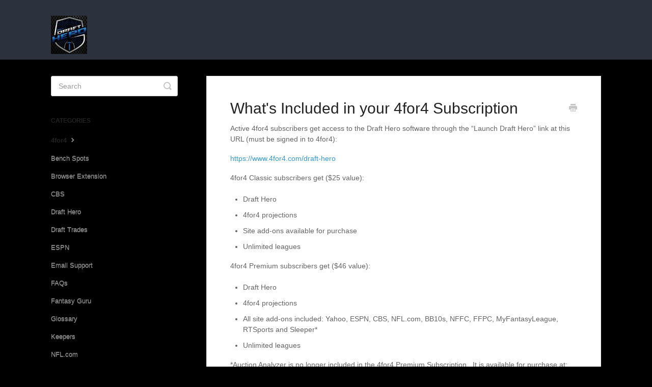

--- FILE ---
content_type: text/html; charset=utf-8
request_url: https://drafthero.helpscoutdocs.com/article/129-4for4-subscription
body_size: 3180
content:


<!DOCTYPE html>
<html>
    
<head>
    <meta charset="utf-8"/>
    <title>What&#x27;s Included in your 4for4 Subscription - Draft Hero FAQs</title>
    <meta name="viewport" content="width=device-width, maximum-scale=1"/>
    <meta name="apple-mobile-web-app-capable" content="yes"/>
    <meta name="format-detection" content="telephone=no">
    <meta name="description" content="Active 4for4 subscribers get access to the Draft Hero software through the “Launch Draft Hero” link at this URL (must be signed in to 4for4): https://www.4for4."/>
    <meta name="author" content="DraftAnalyzer.com, LLC"/>
    <link rel="canonical" href="https://drafthero.helpscoutdocs.com/article/129-4for4-subscription"/>
    
        
   
            <meta name="twitter:card" content="summary"/>
            <meta name="twitter:title" content="What&#x27;s Included in your 4for4 Subscription" />
            <meta name="twitter:description" content="Active 4for4 subscribers get access to the Draft Hero software through the “Launch Draft Hero” link at this URL (must be signed in to 4for4): https://www.4for4."/>


    

    
        <link rel="stylesheet" href="//d3eto7onm69fcz.cloudfront.net/assets/stylesheets/launch-1769134192985.css">
    
    <style>
        body { background: #000000; }
        .navbar .navbar-inner { background: #2c323d; }
        .navbar .nav li a, 
        .navbar .icon-private-w  { color: #d6d6d6; }
        .navbar .brand, 
        .navbar .nav li a:hover, 
        .navbar .nav li a:focus, 
        .navbar .nav .active a, 
        .navbar .nav .active a:hover, 
        .navbar .nav .active a:focus  { color: #ffffff; }
        .navbar a:hover .icon-private-w, 
        .navbar a:focus .icon-private-w, 
        .navbar .active a .icon-private-w, 
        .navbar .active a:hover .icon-private-w, 
        .navbar .active a:focus .icon-private-w { color: #ffffff; }
        #serp-dd .result a:hover,
        #serp-dd .result > li.active,
        #fullArticle strong a,
        #fullArticle a strong,
        .collection a,
        .contentWrapper a,
        .most-pop-articles .popArticles a,
        .most-pop-articles .popArticles a:hover span,
        .category-list .category .article-count,
        .category-list .category:hover .article-count { color: #3099dc; }
        #fullArticle, 
        #fullArticle p, 
        #fullArticle ul, 
        #fullArticle ol, 
        #fullArticle li, 
        #fullArticle div, 
        #fullArticle blockquote, 
        #fullArticle dd, 
        #fullArticle table { color:#646464; }
    </style>
    
    <link rel="apple-touch-icon-precomposed" href="//d33v4339jhl8k0.cloudfront.net/docs/assets/5d4ae15b2c7d3a330e3c3701/images/5f08dc1204286306f8068787/Draft-Hero-logo.jpg">
    <link rel="shortcut icon" type="image/png" href="//d33v4339jhl8k0.cloudfront.net/docs/assets/5d4ae15b2c7d3a330e3c3701/images/5f08e3e72c7d3a10cbaa6263/Draft-Hero-Logo-2.jpg">
    <!--[if lt IE 9]>
    
        <script src="//d3eto7onm69fcz.cloudfront.net/assets/javascripts/html5shiv.min.js"></script>
    
    <![endif]-->
    
        <script type="application/ld+json">
        {"@context":"https://schema.org","@type":"WebSite","url":"https://drafthero.helpscoutdocs.com","potentialAction":{"@type":"SearchAction","target":"https://drafthero.helpscoutdocs.com/search?query={query}","query-input":"required name=query"}}
        </script>
    
        <script type="application/ld+json">
        {"@context":"https://schema.org","@type":"BreadcrumbList","itemListElement":[{"@type":"ListItem","position":1,"name":"Draft Hero FAQs","item":"https://drafthero.helpscoutdocs.com"},{"@type":"ListItem","position":2,"name":"Draft Hero FAQs","item":"https://drafthero.helpscoutdocs.com/collection/92-draft-hero-faqs"},{"@type":"ListItem","position":3,"name":"What's Included in your 4for4 Subscription","item":"https://drafthero.helpscoutdocs.com/article/129-4for4-subscription"}]}
        </script>
    
    
</head>
    
    <body>
        
<header id="mainNav" class="navbar">
    <div class="navbar-inner">
        <div class="container-fluid">
            <a class="brand" href="/">
            
                
                    <img src="//d33v4339jhl8k0.cloudfront.net/docs/assets/5d4ae15b2c7d3a330e3c3701/images/5f08dc122c7d3a10cbaa622a/Draft-Hero-logo.jpg" alt="Draft Hero FAQs" width="71" height="75">
                

            
            </a>
            
            <div class="nav-collapse collapse">
                <nav role="navigation"><!-- added for accessibility -->
                <ul class="nav">
                    
                    
                    
                </ul>
                </nav>
            </div><!--/.nav-collapse -->
        </div><!--/container-->
    </div><!--/navbar-inner-->
</header>
        <section id="contentArea" class="container-fluid">
            <div class="row-fluid">
                <section id="main-content" class="span9">
                    <div class="contentWrapper">
                        
    
    <article id="fullArticle">
        <h1 class="title">What&#x27;s Included in your 4for4 Subscription</h1>
    
        <a href="javascript:window.print()" class="printArticle" title="Print this article" aria-label="Print this Article"><i class="icon-print"></i></a>
        <p>Active 4for4 subscribers get access to the Draft Hero software through the “Launch Draft Hero” link at this URL (must be signed in to 4for4):</p>
<p><a href="https://www.4for4.com/fantasy-football/tools/draft_analyzer"></a></p>
<p><a href="https://www.4for4.com/draft-hero">https://www.4for4.com/draft-hero</a></p>
<p>4for4 Classic subscribers get ($25 value):</p>
<ul>
 <li>Draft Hero</li>
 <li>4for4 projections</li>
 <li>Site add-ons available for purchase</li>
 <li>Unlimited leagues</li>
</ul>
<p>4for4 Premium subscribers get ($46&nbsp;value):</p>
<ul>
 <li>Draft Hero</li>
 <li>4for4 projections</li>
 <li>All site add-ons included: Yahoo, ESPN, CBS, NFL.com, BB10s, NFFC, FFPC, MyFantasyLeague, RTSports and Sleeper*</li>
 <li>Unlimited leagues</li>
</ul>
<p>*Auction Analyzer is no longer included in the 4for4 Premium Subscription.&nbsp; It is available for purchase at: <a href="http://drafthero.com/buy">http://drafthero.com/buy</a></p>
<p><em>*If any sync options are not showing in your license, let us know and we will add it.*</em></p>
<p><em>*4for4 users that upgrade their subscription on </em><a href="http://4for4.com/"><em>4for4.com</em></a><em>, can now easily access that upgraded subscription on Draft Hero by clicking the "Refresh Subscription" button as shown below:*</em></p><br>
<p><img src="//d33v4339jhl8k0.cloudfront.net/docs/assets/5d4ae15b2c7d3a330e3c3701/images/64dfaf81a38c7c2a1bc5f605/file-gLMBTauY3R.jpg" style="max-width: 100%; "></p>
    </article>
    

    <section class="articleFoot">
    

    <time class="lu" datetime=2023-08-18 >Last updated on August 18, 2023</time>
    </section>

                    </div><!--/contentWrapper-->
                    
                </section><!--/content-->
                <aside id="sidebar" class="span3">
                 

<form action="/search" method="GET" id="searchBar" class="sm" autocomplete="off">
    
                    <input type="hidden" name="collectionId" value="5f08ddc22c7d3a10cbaa6239"/>
                    <input type="text" name="query" title="search-query" class="search-query" placeholder="Search" value="" aria-label="Search" />
                    <button type="submit">
                        <span class="sr-only">Toggle Search</span>
                        <i class="icon-search"></i>
                    </button>
                    <div id="serp-dd" style="display: none;" class="sb">
                        <ul class="result">
                        </ul>
                    </div>
                
</form>

                
                    <h3>Categories</h3>
                    <ul class="nav nav-list">
                    
                        
                            <li  class="active" ><a href="/category/128-4for4">4for4  <i class="icon-arrow"></i></a></li>
                        
                    
                        
                            <li ><a href="/category/141-bench-spots">Bench Spots  <i class="icon-arrow"></i></a></li>
                        
                    
                        
                            <li ><a href="/category/115-chrome-extension">Browser Extension  <i class="icon-arrow"></i></a></li>
                        
                    
                        
                            <li ><a href="/category/105-cbs">CBS  <i class="icon-arrow"></i></a></li>
                        
                    
                        
                            <li ><a href="/category/97-draft-hero-new">Draft Hero  <i class="icon-arrow"></i></a></li>
                        
                    
                        
                            <li ><a href="/category/127-draft-trades">Draft Trades  <i class="icon-arrow"></i></a></li>
                        
                    
                        
                            <li ><a href="/category/103-espn">ESPN  <i class="icon-arrow"></i></a></li>
                        
                    
                        
                            <li ><a href="/category/111-email-support">Email Support  <i class="icon-arrow"></i></a></li>
                        
                    
                        
                            <li ><a href="/category/95-dh">FAQs  <i class="icon-arrow"></i></a></li>
                        
                    
                        
                            <li ><a href="/category/130-fantasy-guru">Fantasy Guru  <i class="icon-arrow"></i></a></li>
                        
                    
                        
                            <li ><a href="/category/113-glossary">Glossary  <i class="icon-arrow"></i></a></li>
                        
                    
                        
                            <li ><a href="/category/132-keepers">Keepers  <i class="icon-arrow"></i></a></li>
                        
                    
                        
                            <li ><a href="/category/109-nflcom">NFL.com  <i class="icon-arrow"></i></a></li>
                        
                    
                        
                            <li ><a href="/category/137-rate-my-draft">Rate My Draft  <i class="icon-arrow"></i></a></li>
                        
                    
                        
                            <li ><a href="/category/142-watchlist">Watchlist  <i class="icon-arrow"></i></a></li>
                        
                    
                        
                            <li ><a href="/category/107-yahoo">Yahoo  <i class="icon-arrow"></i></a></li>
                        
                    
                    </ul>
                
                </aside><!--/span-->
            </div><!--/row-->
            <div id="noResults" style="display:none;">No results found</div>
            <footer>
                

<p>&copy;
    
        DraftAnalyzer.com, LLC
    
    2026. <span>Powered by <a rel="nofollow noopener noreferrer" href="https://www.helpscout.com/docs-refer/?co=DraftAnalyzer.com%2C+LLC&utm_source=docs&utm_medium=footerlink&utm_campaign=Docs+Branding" target="_blank">Help Scout</a></span>
    
        
    
</p>

            </footer>
        </section><!--/.fluid-container-->
        
        
    <script src="//d3eto7onm69fcz.cloudfront.net/assets/javascripts/app4.min.js"></script>

<script>
// keep iOS links from opening safari
if(("standalone" in window.navigator) && window.navigator.standalone){
// If you want to prevent remote links in standalone web apps opening Mobile Safari, change 'remotes' to true
var noddy, remotes = false;
document.addEventListener('click', function(event) {
noddy = event.target;
while(noddy.nodeName !== "A" && noddy.nodeName !== "HTML") {
noddy = noddy.parentNode;
}

if('href' in noddy && noddy.href.indexOf('http') !== -1 && (noddy.href.indexOf(document.location.host) !== -1 || remotes)){
event.preventDefault();
document.location.href = noddy.href;
}

},false);
}
</script>
        
    </body>
</html>


